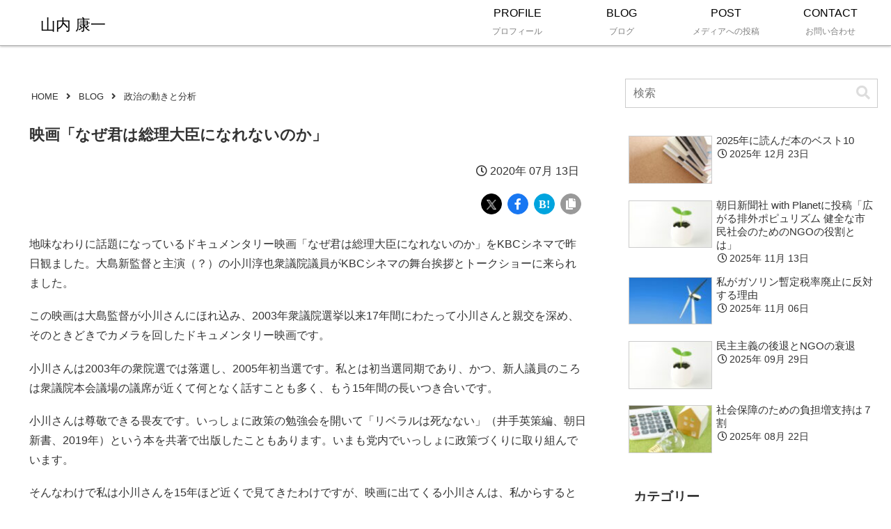

--- FILE ---
content_type: text/css
request_url: https://www.kou1.info/wp/wp-content/themes/cocoon-child-master/style.css?ver=6.9&fver=20250720023042
body_size: 4196
content:
F@charset "UTF-8";

/*!
Theme Name: Cocoon Child
Description: Cocoon専用の子テーマ
Theme URI: https://wp-cocoon.com/
Author: わいひら
Author URI: https://nelog.jp/
Template:   cocoon-master
Version:    1.1.3
*/

/************************************
** 子テーマ用のスタイルを書く
************************************/
span.new-entry-card-post-date {
  display:none;
}
.page .date-tags, .new-entry-card-update-date {
  display: none;
}
.entry-card-categorys{
  display: none;
}
.mobile-top-article {
  display: none;
}
.mobile-top-article h2{
  font-size: 16px;
}
html,body{
    padding:0;
    margin:0;
    height:100%
}
article.type-page{
    min-height: 100vh;
}
/*ヘッダーとフッター*/
.header-in {
  padding-left: 30px;
}
.header-container-top {
  background: rgba(255,255,255,0.8);
  position: relative;
}
.header-container {
  border-bottom: 1px solid #aaa;
  box-shadow: 0 1px 3px 0 rgba(0, 0, 0, 0.25);
}
.header-container-in {
  padding-top: 5px;
}
.footer-container {
  border-top: 0px solid #535353;
  background-color: transparent;
  height: 120px;
}
.logo-text {
  font-family: 'Noto Sans JP', sans-serif;
}
.navi {
  background-color: transparent;
}
.navi-in a {
  color: #000;
  text-decoration: none;
  display: block;
  font-size: 16px;
}
.navi .item-label {
  font-family: Verdana, sans-serif;
  margin-bottom: 2px;
}

#navi .navi-in a:hover,
.navi-in a:hover {
  color: #000;
  text-decoration: none;
  background-color: transparent;
}
#main-visual {
  width: 100%;
  height: 65vmin;
  margin-top: -72px;
  background-image: url(https://www.kou1.info/wp/wp-content/uploads/23805906_m.jpg);
  background-position: bottom right;
  background-repeat: no-repeat;
  background-size: cover;
  border-bottom: 1px solid #aaa;
  box-shadow: 0 1px 3px 0 rgba(0, 0, 0, 0.25);
}
.copyright {
  font-family: Verdana, sans-serif;
}
.go-to-top {
  border: 1px solid #333;
  border-radius: 4px;
}
dl.privacy dd{
  margin-bottom: 20px;
}
/************************************
** 引用（blockquote）
************************************/
blockquote {
  background-color: var(--cocoon-xxx-thin-color);
  border: 2px solid var(--cocoon-thin-color);
  padding: 1.5em 1.6em;
  position: relative;
}
blockquote::before, blockquote::after {
  color: #C8C8C8;
  font-family: serif;
  position: absolute;
  font-size: 300%;
}
blockquote::before {
  content: "“";
  line-height: 1.1;
  left: 10px;
  top: 5px;
}
blockquote::after {
  content: "”";
  line-height: 0;
  right: 10px;
  bottom: 5px;
}
/************************************
** フッターメニュー
************************************/
.navi-footer-in > .menu-footer {
  padding: 0;
  margin: 0;
  list-style: none;
  display: flex;
  flex-wrap: wrap;
  justify-content: flex-end;
  text-align: center;
  margin: 0;
}
.navi-footer-in > .menu-footer li {
  width: 120px;
  border-left: 0px solid #ddd;
}
.navi-footer-in > .menu-footer li:last-child {
  border-right: 0px solid #ddd;
}
.navi-footer-in a {
  text-decoration: none;
  display: block;
  font-size: 14px;
}
.navi-footer-in a:hover {
  background-color: transparent;
  text-decoration: underline;
  color: #0033cc;
}
/*エントリーカード*/
.entry-card-thumb img,
.widget-entry-card-thumb img,
.related-entry-card-thumb img,
.carousel-entry-card-thumb img{
  border: 1px solid #ccc;
}
.entry-card-thumb {
  width: 160px;
}
.entry-card-content {
  margin-left: 170px;
}
.entry-card-title {
  font-size: 18px;
  margin: 0 0 4px 0;
  line-height: 1.5;
  font-weight: bold;
}
.blogcard-title {
  font-size: 16px;
  margin: 0 0 3px 0;
  line-height: 1.5;
  font-weight: bold;
}
.entry-card-snippet, .related-entry-card-snippet, .blogcard-snippet {
  font-size: 0.9em;
  line-height: 1.5;
  margin-bottom: 4px;
}
.related-entry-card-thumb {
  width: 100px;
}
.cat-label{
  display: none;
}
.entry-title {
  font-size: 22px;
  margin: 30px 0 30px 0;
  line-height: 1.3;
}
.archive-title {
  font-size: 22px;
  font-weight: normal;
}
.archive-title span{
  display: none;
}
.article-header {
  margin-bottom: 30px;
}
.entry-content {
  margin-top: 1.5em;
  margin-bottom: 3em;
}
.entry-content a{
  text-decoration: none;
}
.entry-content a:hover{
  text-decoration: underline;
  color: #0033cc;
}
.read_l {
  text-align: right; 
}
/*ウィジェット*/
.prof-widget-name {
  font-size: 20px;
  text-align: center;
}
.prof-widget-name-r {
  font-size: 15px;
  font-family: Verdana, sans-serif;
  font-weight: normal;
  text-align: center;
  margin-bottom: 20px;
}
.prof-widget {
  font-size: 15px;
  line-height: 1.8;
  text-align: center;
  font-weight: normal;
}
.prof-widget a {
  text-decoration: none;
  display: block;
}
.prof-widget a:hover{
  text-decoration: underline;
  color: #0033cc;
}
/*新着記事ウィジェット*/
.sidebar h3 {
  background-color: transparent;
  padding: 12px;
  margin: 16px 0;
  border-bottom: 1px solid #333;
  border-radius: 0px;
}
.widget_categories ul{
  font-size: 16px;
  margin-left: 20px;
}
.widget_categories ul li a {
  padding: 5px 0;
  padding-right: 10px;
  padding-left: 10px;
}
.new-entry-card-title {
  font-size: 15px;
}
.new-entry-card-date{
  display: block;
  text-align: right;
}


.search-edit, input[type="text"],
input[type="password"],
input[type="date"],
input[type="datetime"],
input[type="email"],
input[type="number"],
input[type="search"],
input[type="tel"],
input[type="time"],
input[type="url"],
textarea,
select {
  padding: 11px;
  border: 1px solid #ccc;
  border-radius: 0px;
  font-size: 16px;
  width: 100%;
}
/* 日付など */
.blogcard-post-date,
.post-date {
  margin-right: 8px;
  font-size: 14px;
  font-family: Verdana, 'Noto Sans JP', sans-serif;
}
.post-date-top{
  font-size: 16px;
}
/* ページネーション */
.pagination-next {
  display: none;
}
.pager-post-navi a figure,
a.prev-next-home span.fa-home {
  display: none;
}
.post-navi-square.post-navi-border a {
  border-width: 1px 0px;
}
.post-navi-square.post-navi-border a:first-child{
  border-right: 1px solid #ccc;
}
/* パンくずリスト */
.breadcrumb {
  margin: 0;
  color: #333;
  font-size: 13px;
}
.breadcrumb .sp {
  margin: 0 8px;
}
.breadcrumb a {
  text-decoration: none;
  color: #333;
}
.breadcrumb a:hover{
  text-decoration: underline;
  color: #0033cc;
}
/* blogcard */
a.a-wrap:hover {
  color: #333;
  text-decoration: none;
}
.internal-blogcard-site{
  display: none;
}
.blogcard-wrap {
  margin-left: auto;
  margin-right: auto;
  padding: 0;
  width: 100%;
  background-color: #fff;
}
/* post */
.media-card {border-bottom: 1px dashed #ccc; margin: 0;}
.media-title {font-size: 16px; padding-left: 30px; text-indent: -14px; }
.media-snippet{padding-left: 2em;margin: 10px 0px; font-size: 15px;line-height: 1.6;}
.media-footer{font-size: 14px; text-align: right;}
/************************************
** SNSボタン
************************************/
.sns_button {
  text-align: right;
  margin: 25px 5px -20px 0px;
}
.sns_circle {
  padding: 0;
  margin: 0 2px;
  width: 30px;
  height: 30px;
  line-height: 30px;
  text-align: center;
  display: inline-block;
  border-radius: 50%;
  vertical-align: bottom;
}
.sns_circle a{
  font-weight: normal;
  font-size: 16px;
  color: #fff;
}
.btn_twitter {
  background: #000000;
  border: 1px solid #000000;
}
.btn_twitter:hover{
  background: transparent;
}
.btn_twitter:hover a{
  color: #000000;
}
.fa-twitter::before {
  content: '';
  display: inline-block;
  width: 14px;
  height: 14px;
  background-image: url(http://www.kou1.info/wp/wp-content/uploads/logo-white.png);
  background-size: contain;
  vertical-align: middle;
}
.btn_twitter:hover .fa-twitter::before{
  content: '';
  display: inline-block;
  width: 14px;
  height: 14px;
  background-image: url(http://www.kou1.info/wp/wp-content/uploads/logo-black.png);
  background-size: contain;
  vertical-align: middle;
}
.btn_fb {
  background: #1877f2;
  border: 1px solid #1877f2;
}
.btn_fb:hover {
  background: transparent;
}
.btn_fb:hover a{
  color: #1877f2;
}
.btn_hatena {
  background: #00a4de;
  border: 1px solid #00a4de;
}
.btn_hatena:hover{
  background: transparent;
}
.btn_hatena:hover a{
  color: #00a4de;
}
.fa-hatena::before {
  content: "B!";
  font-family: Verdana,
  font-weight: bold;
}
.btn_copy {
  background: #999;
  border: 1px solid #999;
}
.btn_copy:hover {
  background: transparent;
}
.btn_copy:hover a{
  color: #666;
}
.btn_copy:hover{
  border: 1px solid #666;
}
/* フッタ */
.footer-widgets{
  display: none;
}
h3.widget-footer-center-title {
  font-size: 16px;
  border-bottom: 1px solid #333;
  margin-bottom: 5px;
}
#archives-3 h3, #archives-4 h3 {
  display: none;
}
.footer-center .widget_categories ul li a {
    padding: 2px 0;
}
@media screen and (max-width: 1023px) {
.footer-widgets {
  display: flex;
  }
}
@media screen and (max-width: 767px) {
.footer-widgets {
  display: none;
  }
}
/* プロフィール */
.parent { display: flex; box-sizing: border-box; }
.prof_l { width: 79%; box-sizing: border-box; flex-wrap: wrap;}
.prof_r { flex: 1; box-sizing: border-box; }
.prof16 { border: 1px solid #aaa; padding: 20px; box-shadow: 0 1px 3px 0 rgba(0, 0, 0, 0.25); }
.prof_n dl > div { display: flex; flex-wrap: wrap; }
.prof_n dt { width: 120px; text-align: right; }
.prof_n dd { flex: 1; margin-left: 20px; }
.prof_n dd span { display: inline-block; padding-left: 20px; margin-bottom:10px; text-indent: -20px; font-size: 14px; }
.prof_n dd span::before {
  font-family: "Font Awesome 5 Free";
  content: "\f0da";
  font-weight: 900;
  padding: 0px 7px;
}
.para { margin: 20px 0px 20px 20px; font-size: 15px; } 
.prof_m {
  position: relative;
  padding: 3px 0px 3px 0px;
  border-bottom: 6px solid #aaa;
  border-image: linear-gradient(.25turn, #aaa, 20%, #fff);
  border-image-slice: 1;
  margin: 50px 10px 20px 0px;
}
dl.sh dd{padding-left: 1em; text-indent: -1em; margin-bottom: 8px;}
@media screen and (max-width: 1023px) {
.parent{display: block;}
.prof_l, .prof_r {width: 100%;}
.prof_r { padding-left: 0px;}
.prof16 { margin-top: 30px;}
}
@media screen and (max-width: 767px) {
.prof_n dt { width: auto; text-align: right;}
.para { margin: 20px 0px 20px 10px; font-size: 15px;} 
}
@media screen and (max-width: 460px) {
.prof_n dl > div { display: block; margin-bottom: 10px;}
.prof_n dt { width: 100%; text-align: left; border-bottom: 1px dashed #aaa; margin-bottom: 5px;}
.prof_n dd { font-size: 14px; margin-left: 0px;}
.para { margin: 5px 0px 5px 0px; font-size: 14px;}
.prof_m {margin: 20px 10px 10px 0px;}
}
/* モバイルメニュー */
.menu-drawer {font-size: 16px;margin-top: 10px;}
.navi-menu-content ul.menu-drawer li a{
  border-bottom: 1px solid #ccc; 
}
.navi-menu-content ul.sub-menu li a{
  border-bottom: 1px dashed #ccc;
}
.navi-menu-content ul.sub-menu {
  margin-bottom: 20px;
}
.navi-menu-close-button{
  background-color: #eee8aa;
  border-bottom: 1px solid #ccc;
}
/* */
.wrap8 {
  width: 800px;
  box-sizing: border-box;
  margin:40px auto;
}
@media (max-width:900px) {
.wrap8 {
  width: 100%;
}}

/*メニューブレイクポイント変更*/
@media screen and (max-width: 1023px){
.mobile-menu-buttons {
  display: none;
}
.no-mobile-header-logo #header .logo-header {
  display: block;
}
.mblt-header-mobile-buttons {
  margin-top: 0;
}
.mblt-header-mobile-buttons .menu-pc {
  display: flex;
}
#navi .navi-in > ul li {
  width: fit-content;
}
.navi .item-label {
  font-size: 14px;
}
.navi .item-description {
  font-size: 13px;
}}
@media screen and (max-width: 834px) {
  #header .site-name-text {
    font-size: 20px;
  }
  .header-container-in.hlt-top-menu {
    display: flex;
  }
  .header-container-in.hlt-top-menu {
    flex-direction: row;
  }
}
@media screen and (max-width: 767px){
.mobile-menu-buttons {
  display: flex;
  align-items: stretch;
}
.no-mobile-header-logo #header .logo-header {
  display: none;
}
.mblt-header-mobile-buttons {
  margin-top: 46px;
}
.mblt-header-mobile-buttons .menu-pc {
  display: none;
}
.logo-menu-button {
  text-align: center;
  font-weight: 400;
  line-height: 50px;
  min-width: 200px;
  overflow: hidden;
}
}

/************************************
** レスポンシブデザイン用のメディアクエリ
************************************/
/*1280px以下*/
@media screen and (max-width: 1280px){
.sidebar {
    padding: 0.5%;
    width: 30%;
}
}
/*1023px以下*/
@media screen and (max-width: 1023px){

}
/*834px以下*/
@media screen and (max-width: 834px){
main.main {
  padding: 20px;
}
article {
  padding: 0px 20px;
}
.article ul {
  padding-left: 0px;
}
}
/*767px以下*/
@media screen and (max-width: 767px){
.entry-card-top {display: none;}
.mobile-top-article {display: block;}
.entry-title {
  font-size: 20px;
  margin: 30px 0px 20px 0px;
  padding-left: 0px;
  line-height: 1.5;
}
.entry-card-title {
  font-size: 16px;
}
}
@media screen and (max-width: 640px){
article {
  padding: 0px 0px;
}
}
@media screen and (max-width: 490px){
.blogcard-thumbnail { width: 100px;}
.blogcard-content { margin-left: 110px; }
.blogcard-wrap { width: 99%; }
main.main {
  padding: 5px 15px 5px 15px;
}
.entry-content{
  line-height: 1.6;
}
blockquote {
  padding: 1.8em 0.6em 1.5em 1.0em;
}
}
/*480px以下*/
@media screen and (max-width: 480px){
  /*必要ならばここにコードを書く*/
.entry-card-thumb {
  width:100px;
}
.no-sp-snippet .entry-card-snippet {
  display: -webkit-box;
}
}
